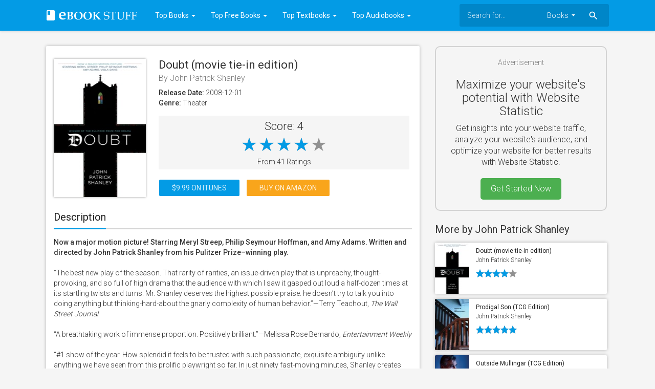

--- FILE ---
content_type: text/html; charset=UTF-8
request_url: https://www.ebookstuff.com/book/392500523/doubt-movie-tie-in-edition
body_size: 26577
content:
<!doctype html>
<html>
    <head>
		<meta charset="utf-8"/>
		<meta name="viewport" content="width=device-width">
		<title>Doubt (movie tie-in edition) - John Patrick Shanley - Book - eBook Stuff</title>
		<meta name="description" content="Doubt (movie tie-in edition) - John Patrick Shanley Book - eBook Stuff" />
		<meta name="keywords" content="Doubt (movie tie-in edition) - John Patrick Shanley, eBook Stuff" />
		<meta property="og:site_name" content="eBook Stuff"/>
		<meta property="og:type" content="website"/>
		<meta property="og:title" content="Doubt (movie tie-in edition) - John Patrick Shanley - Book - eBook Stuff"/>
		<meta property="og:description" content="Doubt (movie tie-in edition) - John Patrick Shanley - Book - eBook Stuff"/>
		<meta property="og:image" content="https://is1-ssl.mzstatic.com/image/thumb/Publication/73/a1/ab/mzi.zksusgga.jpg/270x270bb.jpg">
		<!-- CSS and Scripts -->
		<link href="https://www.ebookstuff.com/material/css/bootstrap.min.css" rel="stylesheet">	  
<link href="https://www.ebookstuff.com/material/css/bootstrap-material-design.css" rel="stylesheet">
<link href="https://www.ebookstuff.com/material/css/ripples.css" rel="stylesheet">
<link href="https://www.ebookstuff.com/material/css/jquery.dropdown.css" rel="stylesheet">
<link href="https://www.ebookstuff.com/style.css" rel="stylesheet" type="text/css">
<link href="https://www.ebookstuff.com/favicon.ico" rel="shortcut icon" type="image/x-icon">
<link rel="stylesheet" href="https://fonts.googleapis.com/css?family=Roboto:300,400,500" type="text/css">
<link href="https://fonts.googleapis.com/icon?family=Material+Icons" rel="stylesheet">
<script src="https://ajax.googleapis.com/ajax/libs/jquery/1.11.3/jquery.min.js"></script>		<script>
  (function(i,s,o,g,r,a,m){i['GoogleAnalyticsObject']=r;i[r]=i[r]||function(){
  (i[r].q=i[r].q||[]).push(arguments)},i[r].l=1*new Date();a=s.createElement(o),
  m=s.getElementsByTagName(o)[0];a.async=1;a.src=g;m.parentNode.insertBefore(a,m)
  })(window,document,'script','https://www.google-analytics.com/analytics.js','ga');

  ga('create', 'UA-96768462-1', 'auto');
  ga('send', 'pageview');

</script>

<script type="text/javascript" src="//downloads.mailchimp.com/js/signup-forms/popup/unique-methods/embed.js" data-dojo-config="usePlainJson: true, isDebug: false"></script><script type="text/javascript">window.dojoRequire(["mojo/signup-forms/Loader"], function(L) { L.start({"baseUrl":"mc.us20.list-manage.com","uuid":"ae56b680f0ba75f26ea313508","lid":"0959e0363b","uniqueMethods":true}) })</script>

<!-- Go to www.addthis.com/dashboard to customize your tools -->
<script type="text/javascript" src="//s7.addthis.com/js/300/addthis_widget.js#pubid=ra-58f37afd97b4e876"></script>


	  
    </head>
<body>

<div class="navbar navbar-default" role="navigation">
	<div class="container">
		<div class="navbar-header">
			<button type="button" class="navbar-toggle" data-toggle="collapse" data-target=".navbar-collapse">
				<span class="sr-only">Toggle navigation</span>
				<span class="icon-bar"></span>
				<span class="icon-bar"></span>
				<span class="icon-bar"></span>
			</button>
			<div class="navbar-brand">
			<a href="https://www.ebookstuff.com"><img src="https://www.ebookstuff.com/images/logo.png" alt="eBook Stuff" border="0"></a>
			</div>
		</div>
		<div class="navbar-collapse collapse navbar-responsive-collapse">
		<ul class="nav navbar-nav">
		
		<li class="dropdown">
		<a href="https://www.ebookstuff.com/top-books" data-target="#" class="dropdown-toggle" data-toggle="dropdown">Top Books <b class="caret"></b></a>
		<ul class="dropdown-menu">
			<div class="drop-row">
			<li><a href="https://www.ebookstuff.com/top-books">All Genres</a></li>
            <li><a href="https://www.ebookstuff.com/top-books/9007/arts-and-entertainment">Arts and Entertainment</a></li>
			<li><a href="https://www.ebookstuff.com/top-books/9008/biographies-and-memoirs">Biographies and Memoirs</a></li>
			<li><a href="https://www.ebookstuff.com/top-books/9009/business-and-finance">Business and Finance</a></li>
			<li><a href="https://www.ebookstuff.com/top-books/9010/children-and-teens">Children and Teens</a></li>
			<li><a href="https://www.ebookstuff.com/top-books/9026/comics-and-graphic-novels">Comics and Graphic Novels</a></li>
			<li><a href="https://www.ebookstuff.com/top-books/9027/computers-and-internet">Computers and Internet</a></li>
			<li><a href="https://www.ebookstuff.com/top-books/9028/cookbooks,-food-and-wine">Cookbooks, Food and Wine</a></li>
			<li><a href="https://www.ebookstuff.com/top-books/9031/fiction-and-literature">Fiction and Literature</a></li>
			<li><a href="https://www.ebookstuff.com/top-books/9025/health,-mind-and-body">Health, Mind and Body</a></li>
			<li><a href="https://www.ebookstuff.com/top-books/9015/history">History</a></li>
			<li><a href="https://www.ebookstuff.com/top-books/9012/humor">Humor</a></li>
			<li><a href="https://www.ebookstuff.com/top-books/9024/lifestyle-and-home">Lifestyle and Home</a></li>
			</div><div class="drop-row">
			<li style="height: 35px;"></li>
			<li><a href="https://www.ebookstuff.com/top-books/9032/mysteries-and-thrillers">Mysteries and Thrillers</a></li>
			<li><a href="https://www.ebookstuff.com/top-books/9002/nonfiction">Nonfiction</a></li>
			<li><a href="https://www.ebookstuff.com/top-books/9030/parenting">Parenting</a></li>
			<li><a href="https://www.ebookstuff.com/top-books/9034/politics-and-current-events">Politics and Current Events</a></li>
			<li><a href="https://www.ebookstuff.com/top-books/9029/professional-and-technical">Professional and Technical</a></li>
			<li><a href="https://www.ebookstuff.com/top-books/9033/reference">Reference</a></li>
			<li><a href="https://www.ebookstuff.com/top-books/9018/religion-and-spirituality">Religion and Spirituality</a></li>
			<li><a href="https://www.ebookstuff.com/top-books/9003/romance">Romance</a></li>
			<li><a href="https://www.ebookstuff.com/top-books/9020/sci-fi-and-fantasy">Sci-Fi and Fantasy</a></li>
			<li><a href="https://www.ebookstuff.com/top-books/9019/science-and-nature">Science and Nature</a></li>
			<li><a href="https://www.ebookstuff.com/top-books/9035/sports-and-outdoors">Sports and Outdoors</a></li>
			<li><a href="https://www.ebookstuff.com/top-books/9004/travel-and-adventure">Travel and Adventure</a></li>
			</div>
		</ul>
        </li>
		
		<li class="dropdown">
		<a href="https://www.ebookstuff.com/top-free-books" data-target="#" class="dropdown-toggle" data-toggle="dropdown">Top Free Books <b class="caret"></b></a>
		<ul class="dropdown-menu">
			<div class="drop-row">
			<li><a href="https://www.ebookstuff.com/top-free-books">All Genres</a></li>
            <li><a href="https://www.ebookstuff.com/top-free-books/9007/arts-and-entertainment">Arts and Entertainment</a></li>
			<li><a href="https://www.ebookstuff.com/top-free-books/9008/biographies-and-memoirs">Biographies and Memoirs</a></li>
			<li><a href="https://www.ebookstuff.com/top-free-books/9009/business-and-finance">Business and Finance</a></li>
			<li><a href="https://www.ebookstuff.com/top-free-books/9010/children-and-teens">Children and Teens</a></li>
			<li><a href="https://www.ebookstuff.com/top-free-books/9026/comics-and-graphic-novels">Comics and Graphic Novels</a></li>
			<li><a href="https://www.ebookstuff.com/top-free-books/9027/computers-and-internet">Computers and Internet</a></li>
			<li><a href="https://www.ebookstuff.com/top-free-books/9028/cookbooks,-food-and-wine">Cookbooks, Food and Wine</a></li>
			<li><a href="https://www.ebookstuff.com/top-free-books/9031/fiction-and-literature">Fiction and Literature</a></li>
			<li><a href="https://www.ebookstuff.com/top-free-books/9025/health,-mind-and-body">Health, Mind and Body</a></li>
			<li><a href="https://www.ebookstuff.com/top-free-books/9015/history">History</a></li>
			<li><a href="https://www.ebookstuff.com/top-free-books/9012/humor">Humor</a></li>
			<li><a href="https://www.ebookstuff.com/top-free-books/9024/lifestyle-and-home">Lifestyle and Home</a></li>
			</div><div class="drop-row">
			<li style="height: 35px;"></li>
			<li><a href="https://www.ebookstuff.com/top-free-books/9032/mysteries-and-thrillers">Mysteries and Thrillers</a></li>
			<li><a href="https://www.ebookstuff.com/top-free-books/9002/nonfiction">Nonfiction</a></li>
			<li><a href="https://www.ebookstuff.com/top-free-books/9030/parenting">Parenting</a></li>
			<li><a href="https://www.ebookstuff.com/top-free-books/9034/politics-and-current-events">Politics and Current Events</a></li>
			<li><a href="https://www.ebookstuff.com/top-free-books/9029/professional-and-technical">Professional and Technical</a></li>
			<li><a href="https://www.ebookstuff.com/top-free-books/9033/reference">Reference</a></li>
			<li><a href="https://www.ebookstuff.com/top-free-books/9018/religion-and-spirituality">Religion and Spirituality</a></li>
			<li><a href="https://www.ebookstuff.com/top-free-books/9003/romance">Romance</a></li>
			<li><a href="https://www.ebookstuff.com/top-free-books/9020/sci-fi-and-fantasy">Sci-Fi and Fantasy</a></li>
			<li><a href="https://www.ebookstuff.com/top-free-books/9019/science-and-nature">Science and Nature</a></li>
			<li><a href="https://www.ebookstuff.com/top-free-books/9035/sports-and-outdoors">Sports and Outdoors</a></li>
			<li><a href="https://www.ebookstuff.com/top-free-books/9004/travel-and-adventure">Travel and Adventure</a></li>
			</div>
		</ul>
        </li>
					
		<li class="dropdown">
		<a href="https://www.ebookstuff.com/top-textbooks" data-target="#" class="dropdown-toggle" data-toggle="dropdown">Top Textbooks <b class="caret"></b></a>
		<ul class="dropdown-menu">
			<div class="drop-row">
			<li><a href="https://www.ebookstuff.com/top-textbooks">All Genres</a></li>
            <li><a href="https://www.ebookstuff.com/top-textbooks/9007/arts-and-entertainment">Arts and Entertainment</a></li>
			<li><a href="https://www.ebookstuff.com/top-textbooks/9008/biographies-and-memoirs">Biographies and Memoirs</a></li>
			<li><a href="https://www.ebookstuff.com/top-textbooks/9009/business-and-finance">Business and Finance</a></li>
			<li><a href="https://www.ebookstuff.com/top-textbooks/9010/children-and-teens">Children and Teens</a></li>
			<li><a href="https://www.ebookstuff.com/top-textbooks/9026/comics-and-graphic-novels">Comics and Graphic Novels</a></li>
			<li><a href="https://www.ebookstuff.com/top-textbooks/9027/computers-and-internet">Computers and Internet</a></li>
			<li><a href="https://www.ebookstuff.com/top-textbooks/9028/cookbooks,-food-and-wine">Cookbooks, Food and Wine</a></li>
			<li><a href="https://www.ebookstuff.com/top-textbooks/9031/fiction-and-literature">Fiction and Literature</a></li>
			<li><a href="https://www.ebookstuff.com/top-textbooks/9025/health,-mind-and-body">Health, Mind and Body</a></li>
			<li><a href="https://www.ebookstuff.com/top-textbooks/9015/history">History</a></li>
			<li><a href="https://www.ebookstuff.com/top-textbooks/9012/humor">Humor</a></li>
			<li><a href="https://www.ebookstuff.com/top-textbooks/9024/lifestyle-and-home">Lifestyle and Home</a></li>
			</div><div class="drop-row">
			<li style="height: 35px;"></li>
			<li><a href="https://www.ebookstuff.com/top-textbooks/9032/mysteries-and-thrillers">Mysteries and Thrillers</a></li>
			<li><a href="https://www.ebookstuff.com/top-textbooks/9002/nonfiction">Nonfiction</a></li>
			<li><a href="https://www.ebookstuff.com/top-textbooks/9030/parenting">Parenting</a></li>
			<li><a href="https://www.ebookstuff.com/top-textbooks/9034/politics-and-current-events">Politics and Current Events</a></li>
			<li><a href="https://www.ebookstuff.com/top-textbooks/9029/professional-and-technical">Professional and Technical</a></li>
			<li><a href="https://www.ebookstuff.com/top-textbooks/9033/reference">Reference</a></li>
			<li><a href="https://www.ebookstuff.com/top-textbooks/9018/religion-and-spirituality">Religion and Spirituality</a></li>
			<li><a href="https://www.ebookstuff.com/top-textbooks/9003/romance">Romance</a></li>
			<li><a href="https://www.ebookstuff.com/top-textbooks/9020/sci-fi-and-fantasy">Sci-Fi and Fantasy</a></li>
			<li><a href="https://www.ebookstuff.com/top-textbooks/9019/science-and-nature">Science and Nature</a></li>
			<li><a href="https://www.ebookstuff.com/top-textbooks/9035/sports-and-outdoors">Sports and Outdoors</a></li>
			<li><a href="https://www.ebookstuff.com/top-textbooks/9004/travel-and-adventure">Travel and Adventure</a></li>
			</div>
		</ul>
        </li>
		
		<li class="dropdown">
		<a href="https://www.ebookstuff.com/top-audiobooks" data-target="#" class="dropdown-toggle" data-toggle="dropdown">Top Audiobooks <b class="caret"></b></a>
		<ul class="dropdown-menu">
			<div class="drop-row">
			<li><a href="https://www.ebookstuff.com/top-audiobooks">All Genres</a></li>
            <li><a href="https://www.ebookstuff.com/top-audiobooks/50000041/arts-and-entertainment">Arts and Entertainment</a></li>
			<li><a href="https://www.ebookstuff.com/top-audiobooks/50000070/latino">Latino</a></li>
			<li><a href="https://www.ebookstuff.com/top-audiobooks/50000042/biography-and-memoir">Biography and Memoir</a></li>
			<li><a href="https://www.ebookstuff.com/top-audiobooks/50000043/business">Business</a></li>
			<li><a href="https://www.ebookstuff.com/top-audiobooks/50000045/classics">Classics</a></li>
			<li><a href="https://www.ebookstuff.com/top-audiobooks/50000046/comedy">Comedy</a></li>
			<li><a href="https://www.ebookstuff.com/top-audiobooks/50000047/drama-and-poetry">Drama and Poetry</a></li>
			<li><a href="https://www.ebookstuff.com/top-audiobooks/50000040/fiction">Fiction</a></li>
			<li><a href="https://www.ebookstuff.com/top-audiobooks/50000049/history">History</a></li>
			<li><a href="https://www.ebookstuff.com/top-audiobooks/50000044/kids-and-young-adults">Kids and Young Adults</a></li>
			<li><a href="https://www.ebookstuff.com/top-audiobooks/50000050/languages">Languages</a></li>
			<li><a href="https://www.ebookstuff.com/top-audiobooks/50000051/mystery">Mystery</a></li>
			</div><div class="drop-row">
			<li style="height: 35px;"></li>
			<li><a href="https://www.ebookstuff.com/top-audiobooks/74/news">News</a></li>
			<li><a href="https://www.ebookstuff.com/top-audiobooks/50000052/nonfiction">Nonfiction</a></li>
			<li><a href="https://www.ebookstuff.com/top-audiobooks/50000053/religion-and-spirituality">Religion and Spirituality</a></li>
			<li><a href="https://www.ebookstuff.com/top-audiobooks/50000069/romance">Romance</a></li>
			<li><a href="https://www.ebookstuff.com/top-audiobooks/50000055/sci-fi-and-fantasy">Sci-Fi and Fantasy</a></li>
			<li><a href="https://www.ebookstuff.com/top-audiobooks/50000054/science">Science</a></li>
			<li><a href="https://www.ebookstuff.com/top-audiobooks/50000056/self-development">Self Development</a></li>
			<li><a href="https://www.ebookstuff.com/top-audiobooks/50000048/speakers-and-storytellers">Speakers and Storytellers</a></li>
			<li><a href="https://www.ebookstuff.com/top-audiobooks/50000057/sports">Sports</a></li>
			<li><a href="https://www.ebookstuff.com/top-audiobooks/50000058/technology">Technology</a></li>
			<li><a href="https://www.ebookstuff.com/top-audiobooks/50000059/travel-and-adventure">Travel and Adventure</a></li>
			</div>
		</ul>
        </li>
		
		
		</ul>
<form action="https://www.ebookstuff.com/search_main.php" class="navbar-form navbar-right hidden-sm">

    <input type="text" placeholder="Search for..." name="q" class="form-control input-sm" value=""  />
	<input type="hidden" name="change" value="1">
    <select name="entity" class="form-control input-sm">
      <option value="books">Books</option>
	  <option value="audiobooks">Audiobooks</option>
    </select>
	
	<button type="submit" class="searchbut"><i class="material-icons">search</i></button>
	
  </form>


		</div>
		<!--/.nav-collapse -->
	</div>
</div>
<div class="container">
<div class="col-md-8" style="margin-top: 30px;padding-left:0px;">
<div class="postmain">

<div class="headpageimage">
<img data-src="https://is1-ssl.mzstatic.com/image/thumb/Publication/73/a1/ab/mzi.zksusgga.jpg/270x270bb.jpg" src="https://www.ebookstuff.com/images/loading.svg" width="180px" height="270px" alt="Doubt (movie tie-in edition) - John Patrick Shanley">
</div>
<div class="headpageinfo">
<h1 class="product-title">Doubt (movie tie-in edition)</h1>
<h2 class="product-stock">By John Patrick Shanley</h2>
<ul style="list-style:none;padding: 0px;">
<li><b>Release Date:</b> 2008-12-01</li>
<li><b>Genre:</b> Theater</li>
</ul>
</div>
        <div class="product-rating">
		<div class="score"><span>Score: 4</span></div>
		<div class="bigstarbox">
        <span class="bigstars">4</span>
		</div>
		<div class="scorecount"><span>From 41 Ratings</span></div>
		</div>



<div class="postactions">
<a href="https://books.apple.com/us/book/doubt-movie-tie-in-edition/id392500523?uo=4&at=1000lvuq" target="_blank" style="margin-right: 10px;" class="btn btn-raised btn-warning">$9.99 On itunes</a>
<a href="http://www.amazon.com/gp/search?ie=UTF8&camp=1789&creative=9325&index=books&keywords=Doubt (movie tie-in edition) - John Patrick Shanley&linkCode=ur2&tag=ebookstuff03-20" target="_blank" class="btn btn-raised btn-danger">Buy on Amazon</a>
<div style="margin-top: 10px;display: inline-block;float: right;">
<div class="addthis_toolbox addthis_default_style addthis_32x32_style">
<a class="addthis_button_preferred_1"></a>
<a class="addthis_button_preferred_2"></a>
<a class="addthis_button_preferred_3"></a>
<a class="addthis_button_compact"></a>
</div>
</div>
</div>

<div class="postmaintitle" style="margin-bottom: 15px;">
<h3>Description</h3>
</div>
<div class="postmaindescr">
<p>
<b>Now a major motion picture! Starring Meryl Streep, Philip Seymour Hoffman, and Amy Adams. Written and directed by John Patrick Shanley from his Pulitzer Prize–winning play.</b><br /><br />“The best new play of the season. That rarity of rarities, an issue-driven play that is unpreachy, thought-provoking, and so full of high drama that the audience with which I saw it gasped out loud a half-dozen times at its startling twists and turns. Mr. Shanley deserves the highest possible praise: he doesn’t try to talk you into doing anything but thinking-hard-about the gnarly complexity of human behavior.”—Terry Teachout, <i>The Wall Street Journal</i><br /><br />“A breathtaking work of immense proportion. Positively brilliant.”—Melissa Rose Bernardo, <i>Entertainment Weekly</i><br /><br />“#1 show of the year. How splendid it feels to be trusted with such passionate, exquisite ambiguity unlike anything we have seen from this prolific playwright so far. In just ninety fast-moving minutes, Shanley creates four blazingly individual people. <i>Doubt</i> is a lean, potent drama . . . passionate, exquisite, important and engrossing.”—Linda Winer, <i>Newsday</i><br /><br /><b>John Patrick Shanley</b> is the author of numerous plays, including <i>Danny in the Deep Blue Sea</i>, <i>Dirty Story</i>, <i>Four Dogs and a Bone</i>, <i>Psychopathia</i>, <i>Sexualis</i>, <i>Sailor’s Song</i>, <i>Savage in Limbo</i>, and <i>Where’s My Money?</i> He has written extensively for TV and film, and his credits include the teleplay for <i>Live from Baghdad</i> and screenplays for <i>Congo</i>; <i>Alive</i>; <i>Five Corners</i>; <i>Joe Versus the Volcano</i>, which he also directed; and <i>Moonstruck</i>, for which he won an Academy Award for best original screenplay.</p>
</div>
</div>
<!-- end .postmain -->




<div class="postmain">
<div class="postmaintitle">
<h3>Comments</h3>
</div>
<div class="videocomments">
<div id="disqus_thread"></div>
<script type="text/javascript">
    /* * * CONFIGURATION VARIABLES * * */
    var disqus_shortname = 'ebookstuff';
    
    /* * * DON'T EDIT BELOW THIS LINE * * */
    (function() {
        var dsq = document.createElement('script'); dsq.type = 'text/javascript'; dsq.async = true;
        dsq.src = '//' + disqus_shortname + '.disqus.com/embed.js';
        (document.getElementsByTagName('head')[0] || document.getElementsByTagName('body')[0]).appendChild(dsq);
    })();
</script>
<noscript>Please enable JavaScript to view the <a href="https://disqus.com/?ref_noscript" rel="nofollow">comments powered by Disqus.</a></noscript>
</div>
</div>

<!-- end .postmain -->
</div>
<!-- .post-sidebar -->
<div class="col-md-4" style="padding-right:0px;">
<div class="post-sidebar">
<div class="post-sidebar-box">
<div style="margin:0px 0px 20px 0px;">
<div style="max-width: 500px; margin: auto; background-color: #F5F5F5; border-radius: 10px; padding: 20px; border: 2px solid #D3D3D3;">
  <p style="font-size: 14px; text-align: center; color: #808080;">Advertisement</p>
  <h2 style="font-size: 24px; text-align: center;">Maximize your website's potential with Website Statistic</h2>
  <p style="font-size: 16px; text-align: center;">Get insights into your website traffic, analyze your website's audience, and optimize your website for better results with Website Statistic.</p>
  <div style="text-align: center; margin-top: 20px;">
    <a href="https://websitestatistic.com/" style="display: inline-block; padding: 10px 20px; background-color: #4CAF50; color: #fff; border-radius: 5px; text-decoration: none; font-size: 16px;">Get Started Now</a>
  </div>
</div></div>
<h3>More by John Patrick Shanley</h3>
<ul class="side-itemlist">
<li class="side-item"><div class="side-thumb"><a href="https://www.ebookstuff.com/book/392500523/doubt-movie-tie-in-edition"><img data-src="https://is1-ssl.mzstatic.com/image/thumb/Publication/73/a1/ab/mzi.zksusgga.jpg/100x100bb.jpg" src="https://www.ebookstuff.com/images/loading.svg" ></a></div>
	<div class="info"><h3><a href="https://www.ebookstuff.com/book/392500523/doubt-movie-tie-in-edition">Doubt (movie tie-in edition)</a></h3>
		<h4>John Patrick Shanley</h4><div class="starbox"><span class="stars">4</span></div></div>
	</li><li class="side-item"><div class="side-thumb"><a href="https://www.ebookstuff.com/book/1082154441/prodigal-son-tcg-edition"><img data-src="https://is1-ssl.mzstatic.com/image/thumb/Publication69/v4/72/76/d4/7276d43d-2cfe-9d3b-a80e-21c85ee350fd/9781559368520-frontcover.jpg/100x100bb.jpg" src="https://www.ebookstuff.com/images/loading.svg" ></a></div>
	<div class="info"><h3><a href="https://www.ebookstuff.com/book/1082154441/prodigal-son-tcg-edition">Prodigal Son (TCG Edition)</a></h3>
		<h4>John Patrick Shanley</h4><div class="starbox"><span class="stars">5</span></div></div>
	</li><li class="side-item"><div class="side-thumb"><a href="https://www.ebookstuff.com/book/776307889/outside-mullingar-tcg-edition"><img data-src="https://is1-ssl.mzstatic.com/image/thumb/Publication6/v4/3b/07/f8/3b07f848-678b-cf18-d06c-85194d59b402/9781559367868-frontcover.jpg/100x100bb.jpg" src="https://www.ebookstuff.com/images/loading.svg" ></a></div>
	<div class="info"><h3><a href="https://www.ebookstuff.com/book/776307889/outside-mullingar-tcg-edition">Outside Mullingar (TCG Edition)</a></h3>
		<h4>John Patrick Shanley</h4></div>
	</li><li class="side-item"><div class="side-thumb"><a href="https://www.ebookstuff.com/book/467141959/dirty-story-and-other-plays"><img data-src="https://is1-ssl.mzstatic.com/image/thumb/Publication122/v4/41/ea/b4/41eab4e3-6daf-521a-6e6e-e97c56019301/9781559366212.jpg/100x100bb.jpg" src="https://www.ebookstuff.com/images/loading.svg" ></a></div>
	<div class="info"><h3><a href="https://www.ebookstuff.com/book/467141959/dirty-story-and-other-plays">Dirty Story and Other Plays</a></h3>
		<h4>John Patrick Shanley</h4></div>
	</li><li class="side-item"><div class="side-thumb"><a href="https://www.ebookstuff.com/book/466845071/defiance"><img data-src="https://is1-ssl.mzstatic.com/image/thumb/Publication/82/5c/bd/mzi.efmilbup.jpg/100x100bb.jpg" src="https://www.ebookstuff.com/images/loading.svg" ></a></div>
	<div class="info"><h3><a href="https://www.ebookstuff.com/book/466845071/defiance">Defiance</a></h3>
		<h4>John Patrick Shanley</h4></div>
	</li><li class="side-item"><div class="side-thumb"><a href="https://www.ebookstuff.com/book/586109650/storefront-church"><img data-src="https://is1-ssl.mzstatic.com/image/thumb/Publication1/v4/be/ce/c6/becec6af-06bc-13af-d736-c194b0941737/9781559367592-frontcover.jpg/100x100bb.jpg" src="https://www.ebookstuff.com/images/loading.svg" ></a></div>
	<div class="info"><h3><a href="https://www.ebookstuff.com/book/586109650/storefront-church">Storefront Church</a></h3>
		<h4>John Patrick Shanley</h4></div>
	</li></ul>

</div>

</div>
</div>
<!-- end .post-sidebar -->
</div>
<script language="JavaScript" type="text/javascript" src="https://www.ebookstuff.com/js/bigstar-rating.js"></script>
<script type="text/javascript" language="JavaScript">
jQuery(function() {
           jQuery('span.bigstars').bigstars();
      });
</script>
<script language="JavaScript" type="text/javascript" src="https://www.ebookstuff.com/js/star-rating.js"></script>
<script type="text/javascript" language="JavaScript">
      jQuery(function() {
           jQuery('span.stars').stars();
      });
</script>
<script src="https://www.ebookstuff.com/js/imglazyload.js"></script>
<script>
			//lazy loading
			$('.container img').imgLazyLoad({
				// jquery selector or JS object
				container: window,
				// jQuery animations: fadeIn, show, slideDown
				effect: 'fadeIn',
				// animation speed
				speed: 600,
				// animation delay
				delay: 400,
				// callback function
				callback: function(){}
			});
</script>
<script src="https://www.ebookstuff.com/material/js/bootstrap.min.js"></script>
<script src="https://www.ebookstuff.com/material/js/ripples.min.js"></script>
<script src="https://www.ebookstuff.com/material/js/material.min.js"></script>
<script>
$.material.init();
</script>
<script src="https://www.ebookstuff.com/material/js/jquery.dropdown.js"></script>
<script>
  $(".navbar-form select").dropdown();
</script>
<footer>
<div class="footcontent">
<div class="pull-left">
Copyright &copy; 2026 <span>eBook Stuff</span>.
</div>
<div class="pull-right">
<a href="https://www.ebookstuff.com">Home</a><span class="footsep"></span><a href="https://www.ebookstuff.com/privacy">Privacy Policy</a><span class="footsep"></span><a href="https://www.ebookstuff.com/dmca">DMCA</a><span class="footsep"></span><a href="https://www.ebookstuff.com/contact">Contact</a>
</div>
</div>
</footer>
<script type="text/javascript" src="//s7.addthis.com/js/300/addthis_widget.js#pubid=ra-58df57933eb9f286"></script>
</body>
</html>

--- FILE ---
content_type: text/plain
request_url: https://www.google-analytics.com/j/collect?v=1&_v=j102&a=1078617051&t=pageview&_s=1&dl=https%3A%2F%2Fwww.ebookstuff.com%2Fbook%2F392500523%2Fdoubt-movie-tie-in-edition&ul=en-us%40posix&dt=Doubt%20(movie%20tie-in%20edition)%20-%20John%20Patrick%20Shanley%20-%20Book%20-%20eBook%20Stuff&sr=1280x720&vp=1280x720&_u=IEBAAEABAAAAACAAI~&jid=481281589&gjid=1375915293&cid=1669413297.1768591068&tid=UA-96768462-1&_gid=1316860926.1768591068&_r=1&_slc=1&z=337241696
body_size: -451
content:
2,cG-5S2Q7PFS6E